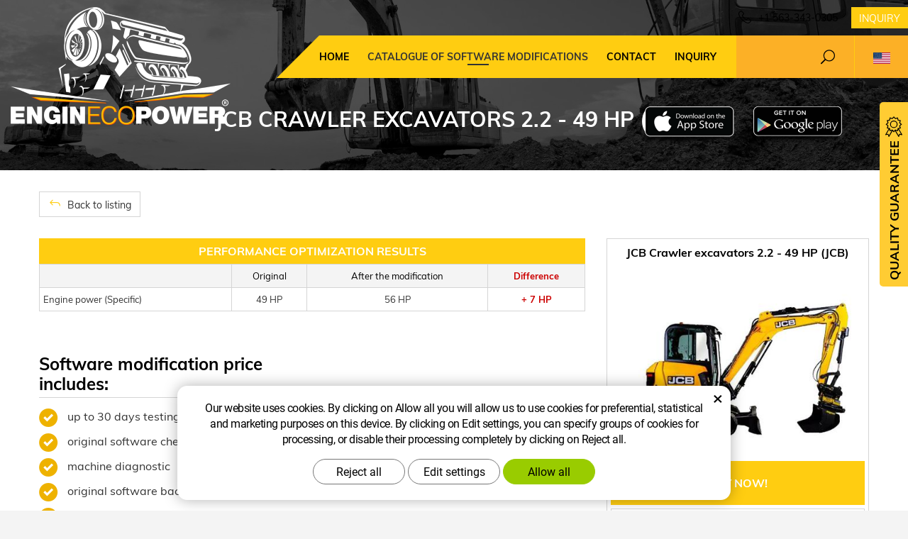

--- FILE ---
content_type: text/html; charset=UTF-8
request_url: https://www.enginecopower.com/chip/jcb/excavator/pasova-rypadla/2.2-36-18513/
body_size: 5178
content:
<!DOCTYPE html>
<!--<html>-->
<html lang="en">	<head>
<!-- Basic -->
<meta charset="utf-8">
<title>JCB Crawler excavators 2.2 - 49 HP (JCB) :: EnginEcoPower.com</title>
<meta name="description" content="CATALOGUE OF SOFTWARE MODIFICATIONS">
<meta name="keywords" content="CATALOGUE, OF, SOFTWARE, MODIFICATIONS, CATALOGUE OF SOFTWARE MODIFICATIONS">
<meta name="robots" content="index, follow">
<meta name="application-name" content="CPedit">
<meta name="author" content="CzechProject spol. s r.o.">
<meta property="og:title" content="JCB Crawler excavators 2.2 - 49 HP (JCB) :: EnginEcoPower.com">
<meta property="og:url" content="https://www.enginecopower.com/chip/jcb/excavator/pasova-rypadla/2.2-36-18513/">
<meta property="og:type" content="article">
<meta property="og:description" content="CATALOGUE OF SOFTWARE MODIFICATIONS">
<meta property="og:site_name" content="EnginEcoPower.com">
<meta itemprop="name" content="JCB Crawler excavators 2.2 - 49 HP (JCB) :: EnginEcoPower.com">
<meta itemprop="description" content="CATALOGUE OF SOFTWARE MODIFICATIONS">
<meta property="og:image" content="https://www.enginecopower.com/img/construct/logo_soc.png">
<meta itemprop="image" content="https://www.enginecopower.com/img/construct/logo_soc.png">
<link rel="apple-touch-icon" sizes="57x57" href="/img/construct/favicon/apple-icon-57x57.png?v=1">
<link rel="apple-touch-icon" sizes="60x60" href="/img/construct/favicon/apple-icon-60x60.png?v=1">
<link rel="apple-touch-icon" sizes="72x72" href="/img/construct/favicon/apple-icon-72x72.png?v=1">
<link rel="apple-touch-icon" sizes="76x76" href="/img/construct/favicon/apple-icon-76x76.png?v=1">
<link rel="apple-touch-icon" sizes="114x114" href="/img/construct/favicon/apple-icon-114x114.png?v=1">
<link rel="apple-touch-icon" sizes="120x120" href="/img/construct/favicon/apple-icon-120x120.png?v=1">
<link rel="apple-touch-icon" sizes="144x144" href="/img/construct/favicon/apple-icon-144x144.png?v=1">
<link rel="apple-touch-icon" sizes="152x152" href="/img/construct/favicon/apple-icon-152x152.png?v=1">
<link rel="apple-touch-icon" sizes="180x180" href="/img/construct/favicon/apple-icon-180x180.png?v=1">
<link rel="icon" type="image/png" sizes="192x192" href="/img/construct/favicon/android-icon-192x192.png?v=1">
<link rel="icon" type="image/png" sizes="32x32" href="/img/construct/favicon/favicon-32x32.png?v=1">
<link rel="icon" type="image/png" sizes="96x96" href="/img/construct/favicon/favicon-96x96.png?v=1">
<link rel="icon" type="image/png" sizes="16x16" href="/img/construct/favicon/favicon-16x16.png?v=1">
<meta name="msapplication-TileColor" content="#ffffff">
<meta name="msapplication-TileImage" content="/img/construct/favicon/ms-icon-144x144.png?v=1">
<meta name="theme-color" content="#ffffff">
<link rel="manifest" href="/manifest.json">
<!-- Mobile Metas -->
<meta name="viewport" content="width=device-width, initial-scale=1.0, minimum-scale=1.0">
<link href="/css/muli.css" rel="stylesheet">
<link href="/css/bootstrap.min.css" rel="stylesheet">
<link href="/css/elegant_ico.css" rel="stylesheet" type="text/css">
<!--[if lte IE 7]><script src="lte-ie7.js"></script><![endif]-->
<link href="/css/global.min.css?m=1761310791" rel="stylesheet">
<link href="/css/weby/construct.min.css?m=1756278633" rel="stylesheet">
<link href="/css/print.css?v=0" rel="stylesheet" media="print">
<!-- HTML5 shim and Respond.js for IE8 support of HTML5 elements and media queries -->
<!-- WARNING: Respond.js doesn't work if you view the page via file:// -->
<!--[if lt IE 9]>
<script src="https://oss.maxcdn.com/html5shiv/3.7.2/html5shiv.min.js"></script>
<script src="https://oss.maxcdn.com/respond/1.4.2/respond.min.js"></script>
<![endif]-->
<script type="text/javascript">
window.dataLayer = window.dataLayer || [];
function gtag(){ dataLayer.push(arguments);}
gtag('consent', 'default', {
'ad_storage': 'denied',
'ad_user_data': 'denied',
'ad_personalization': 'denied',
'analytics_storage': 'denied',
'wait_for_update': 500
});
consentSetting = {};
consentSetting.security_storage = 'granted';
var cookieConsentGTMfired = false;
if (typeof (gtag) !== 'undefined' && Object.keys(consentSetting).length > 0) {
gtag('consent', 'update', consentSetting);
}
</script>
<!-- Google Tag Manager -->
<script>(function(w,d,s,l,i){ w[l]=w[l]||[];w[l].push({ 'gtm.start':
new Date().getTime(),event:'gtm.js'});var f=d.getElementsByTagName(s)[0],
j=d.createElement(s),dl=l!='dataLayer'?'&l='+l:'';j.async=true;j.src=
'https://www.googletagmanager.com/gtm.js?id='+i+dl;f.parentNode.insertBefore(j,f);
})(window,document,'script','dataLayer','GTM-WR8ZLVQ');</script>
<!-- End Google Tag Manager -->
<script type="text/plain" data-cookie-consent="necessarily">
dataLayer.push({ ecommerce: null });
dataLayer.push({
event: "view_item",
ecommerce: {
currency: "USD",
value: 0,
items: [
{
item_id: "e52989",
item_name: "JCB Crawler excavators 2.2 - 49 HP (JCB)",
index: 0,
item_brand: "JCB",
item_category0: "JCB",
item_list_id: "m28212",
item_list_name: "Crawler excavators - 55Z-1 (.. - ..)",
price: 0,
quantity: 1
}
]
}
});
</script>	</head>
<body class="motor-detail lang-en">
<div id="prekryv"></div>
<header id="header">
<div id="header-container" >
<div id="top-line" class="container" >
<div class="row" >
<div class="col-xs-7 col-sm-4" id="logo" >
<a href="/" title="EnginEcoPower.com">
<img alt="EnginEcoPower.com" src="/img/construct/logo.png?v=1">
</a>
</div>
<div class="col-xs-5 col-sm-8" id="header-right-block" >
<button id="main-menu" type="button" class="navbar-toggle collapsed" data-toggle="collapse" data-target="#navbar" aria-expanded="false" aria-controls="navbar">
<span aria-hidden="true" class="glyphicon glyphicon-menu-hamburger"></span>
</button>
<div id="mutace" >
<ul>
<li class="au" >
<a href="https://www.enginecopower.com.au/">
<img src="/img/flag_au.svg" alt="au"><br><img src="/img/flag_nz.svg" alt="nz">
</a>
</li>
<li class="cs" >
<a href="https://www.enginecopower.cz/">
<img src="/img/flag_cz.svg" alt="cs">
</a>
</li>
<li class="aktivni en">
<span>
<img src="/img/flag_us.svg" alt="en">
</span>
</li>
<li class="fr" >
<a href="https://enginecopower.fr/">
<img src="/img/flag_fr.svg" alt="fr">
</a>
</li>
<li class="pl" >
<a href="https://www.enginecopower.pl/">
<img src="/img/flag_pl.svg" alt="pl">
</a>
</li>
</ul>
</div>	<div id="searchFormTop" >
<form action="/hledani.php" method="get" id="hledani" class="inline-form searchForm">
<div class="hledani-input clearfix">
<input type="text" class="form-control search" name="q" id="q" placeholder="Search term" autocomplete="off">
<input type="hidden" name="n_q">	<button class="ico-btn hledat-mobile" type="submit"><span class="icon icon_search"></span></button>
</div>
<ul id="ajaxSearch"></ul>
<span id="ajaxSearchArrow"></span>
</form>
</div>	<div class="kontakt">
<span class="telefon-ico clearfix">
<svg aria-hidden="true" viewBox="0 0 40 40.18" class="svg-icon">
<use xlink:href="/img/loga.svg#icon_phone" ></use>
</svg>
<a href="tel:+15633430305" title="Call us!">+1 563-343-0305</a>
</span>
<a class="btn" id="btn-poptavka" href="#formularKontakt">Inquiry</a>
</div>	</div>
</div>
</div>
<nav class="navbar" id="mainMenu">
<div class="container" >
<div id="navbar" class="navbar-collapse collapse">
<ul class="nav navbar-nav">
<li class="hide-navbar"><a href="/" title="Home">Home</a></li>	<li class=" active"><a href="/chip/" title="CATALOGUE OF SOFTWARE MODIFICATIONS">CATALOGUE OF SOFTWARE MODIFICATIONS</a></li>
<li class="kontakty"><a href="/contact-2/" title="Contact">Contact</a></li>
<li class="menu-poptavka"><a href="#formularKontakt">Inquiry</a></li>
</ul>
<ul class="nav navbar-nav hide-navbar RESPswitchMENU hideOnDesktop">
<li><a class="btn RESPswitch RESPswitchOFF hideOnDesktop" href="?RESPswitch" rel="nofollow" title="View classic version">View classic version</a>
<a class="btn RESPswitch RESPswitchON hideOnDesktop hidden" href="?RESPswitch" rel="nofollow" title="View mobile version">View mobile version</a></li>
</ul>
</div>
</div>
</nav>	</div>
</header>
<div id="main_obal">
<div id="pageHeader" data-image="/img/construct/bg_podstranky.jpg?v=5" >
<div class="container" >
<strong class="h1">JCB Crawler excavators 2.2 - 49 HP (JCB)</strong>
</div>
</div>
<div id="app-otherpage" >
<a class="ios" href="https://apps.apple.com/gb/app/enginecopower/id1537649803" title="Stáhnout pro iOS"><img class="img-responsive" src="/img/app-ios.png" alt="iOS"></a>
<a class="android" href="https://play.google.com/store/apps/details?id=cz.xtuning.engine" title="Stáhnout pro Android"><img class="img-responsive" src="/img/app-and.png" alt="Android"></a>
</div>
<section role="main" id="main_block" class="" >
<div class="sekce" id="katalog-sekce-top">
<div class="container" >
<nav class="top-nav" >
<a href="../" class="btn btn-back" ><i class="icon arrow_back" ></i> Back to listing</a>
</nav>
<div class="row detail" id="detail-motoru" >
<div class="col-xs-12 col-md-4 col-model" >
<div class="model" >
<div class="h2 nazev" ><strong>JCB Crawler excavators 2.2 - 49 HP (JCB)</strong></div>
<img src="/photos/xtun_models/f/28/28212.jpg?m=1655950876" alt="Crawler excavators - 55Z-1 (.. - ..)"><br>	<div class="poptat">
<a class="btn btn-primary" href="#vehicleForm" data-slide>Buy now!</a>
</div>
<a class="btn" href="#faqHeading" data-slide>Frequently asked questions</a>
</div>
</div>
<div class="col-xs-12 col-md-8 col-obsah" >
<div class="tabulka-uprav-caption" >Performance optimization results</div>
<div class="table-responsive" >
<table class="tabulka-uprav table-to-scroll" >
<thead>
<tr><th></th>
<th>Original</th>
<th>After the modification</th>
<th class="red">Difference</th>
</tr>
</thead>
<tbody>
<tr><th scope="row" class="text-left">Engine power (Specific)</th>
<td>49 HP</td>
<td>56 HP</td>
<td class="red">+ 7 HP</td>
</tr>
</tbody>
</table>
</div>
<div class="page-content" >
<div class="row"><div class="col-xs-12 col-sm-6"><h2 class="h2_extra">Software modification price includes:</h2><ul><li>up to 30 days testing FREE</li><li>original software check</li><li>machine diagnostic</li><li>original software backup</li><li>individual optimization of your machine</li><li>lifetime warranty for uploading software</li></ul></div><div class="col-xs-12 col-sm-6"></div></div>
</div>
</div>
</div>
</div>
</div>
<div class="sekce" >
<div class="container" >
<h2 class="detail-heading" id="faqHeading">Frequently asked questions</h2>
</div>
</div>
<div class="sekce hidden" id="sekcePoptat" >
<div class="container" >
<h2 class="detail-heading">Inquiry / question regarding: <span class="thin">JCB Crawler excavators 2.2 - 49 HP (JCB)</span></h2>
<div class="poptavka-box">
<div id="vehicleForm" class="white-popup-block hide-ico mfp-hide">
<p class="win-message">
Inquiry / question regarding: JCB Crawler excavators 2.2 - 49 HP (JCB)
</p>
<div class="pipedriveWebForms" data-pd-webforms="https://webforms.pipedrive.com/f/c5jZIDqfT0xrcCO0gmsyvsMjKzkdgpBYvtFXcnvAT1e8GvHY21FTr58c0aPn5I2isj"><script src="https://webforms.pipedrive.com/f/loader"></script></div>
</div>
</div>	</div>
</div>
</section>
</div>
<footer id="footer">
<div id="blok-poradit" class="">
<div class="container" >
<h2>Need help?</h2>
<p>Didn't find what you were looking for? Are you interested in our services? Don't hesitate to contact us, we are always happy to help you.</p>
<div class="row">
<div class="col-sm-6 col-lg-3">
<a class="blok-poradit-item telefon" href="tel:+15633430305" rel="nofollow" >
<svg aria-hidden="true" viewBox="0 0 40 40.18" class="svg-icon">
<use xlink:href="/img/loga.svg#icon_phone" ></use>
</svg>
<span >+1 563-343-0305</span>
</a>
</div>
<div class="col-sm-6 col-lg-3">
<a href="#info%z%enginecopower.com" class="blok-poradit-item email rozbitej_mejl" rel="nofollow" >
<svg aria-hidden="true" viewBox="0 0 40 40.18" class="svg-icon">
<use xlink:href="/img/loga.svg#ikon_mail" ></use>
</svg>
<span >#info%z%enginecopower.com</span>
</a>
</div>
<div class="col-sm-6 col-lg-3">
<a href="#formularKontakt" title="Contact us" class="blok-poradit-item poptavka" >	<svg aria-hidden="true" viewBox="0 0 40 40.18" class="svg-icon">
<use xlink:href="/img/loga.svg#ikon_formular" ></use>
</svg>
<span >Quick inquiry</span>
</a>
</div>
<div class="col-sm-6 col-lg-3">
<div class="blok-poradit-item socialy" >
<a class="fb" href="https://www.facebook.com/agroecopowerusa/" target="_blank" >
<svg aria-hidden="true" viewBox="0 0 28 56" class="svg-icon">
<use xlink:href="/img/loga.svg#facebook" ></use>
</svg>
</a>	<a class="yt" href="https://www.youtube.com/channel/UChVG1QwPCeSYUXcAkAtIWIg" target="_blank" >
<svg aria-hidden="true" viewBox="0 0 60 40" class="svg-icon">
<use xlink:href="/img/loga.svg#youtube" ></use>
</svg>
</a>	<a class="insta" href="https://www.facebook.com/agroecopowerusa/" target="_blank" >
<svg aria-hidden="true" viewBox="0 0 200 200" class="svg-icon">
<use xlink:href="/img/loga.svg#instagram" ></use>
</svg>
</a>	</div>
</div>
</div>
<div id="app-bot" >
<a class="ios" href="https://apps.apple.com/gb/app/enginecopower/id1537649803" title="Stáhnout pro iOS"><img class="img-responsive" src="/img/app-ios.png" alt="iOS"></a>
<a class="android" href="https://play.google.com/store/apps/details?id=cz.xtuning.engine" title="Stáhnout pro Android"><img class="img-responsive" src="/img/app-and.png" alt="Android"></a>
</div>
<nav id="menuPaticka" >
<ul class="list-unstyled" >
<li class=""><a href="/terms-and-conditions-2/" title="Terms and Conditions">Terms and Conditions</a></li>
<li class=""><a href="/protection-of-personal-data-2/" title="Protection of personal data">Protection of personal data</a></li>
<li ><a href="/unsign_gdpr/" class="open-popup">Withdrawal of consent to the processing of personal data.</a></li>
</ul>
</nav>
</div>
</div>
<div id="blok-odkazy" >
<div class="container" >
<div class="row">
<div class="col-xs-12 col-sm-6 col-sm-offset-3 odkaz-box" >
<a href="http://www.atx-dyno.com/" title="Performance measuring test facility">
<img src="/img/logo_atx.png?v=2" alt="Performance measuring test facility">
<span class="info" >Performance measuring test facility</span>
<i class="sipka icon arrow_right" ></i>
</a>
</div>
</div>
</div>
</div>
<div id="footer-bottom" class="hidden-print">
<div class="container">
<p class="text-center hideOnDesktop">
<a class="btn RESPswitch RESPswitchOFF hideOnDesktop" href="?RESPswitch" rel="nofollow" title="View classic version">View classic version</a>
<a class="btn RESPswitch RESPswitchON hideOnDesktop hidden" href="?RESPswitch" rel="nofollow" title="View mobile version">View mobile version</a>
</p>
<div class="row">
<div class="col-xs-12">
<ul id="flagBlock" class="text-center">
<li class="au" >
<a href="https://www.enginecopower.com.au/">
<img src="/img/flag_au.svg" alt="au"><span class="nextFlag"> <img src="/img/flag_nz.svg" alt="nz"></span>
</a>
</li>
<li class="cs" >
<a href="https://www.enginecopower.cz/">
<img src="/img/flag_cz.svg" alt="cs">
</a>
</li>
<li class="aktivni en">
<img src="/img/flag_us.svg" alt="en">
</li>
<li class="fr" >
<a href="https://enginecopower.fr/">
<img src="/img/flag_fr.svg" alt="fr">
</a>
</li>
<li class="pl" >
<a href="https://www.enginecopower.pl/">
<img src="/img/flag_pl.svg" alt="pl">
</a>
</li>
</ul>
</div>
</div>
<div class="row">
<div class="col-md-6">
<p>Copyright &copy; AGROECOPOWER&nbsp;LLC</p>
</div>
<div class="col-md-6 footer-copyright-cp">
<p>Created by <a href="http://czechproject.cz/" id="logo-cp"><svg aria-hidden="true" viewBox="0 0 467.719 90" class="svg-icon"><use xlink:href="/img/loga.svg#czechproject"></use></svg></a>
<br class="visible-xs-inline">
System <a href="http://czechproject.cz/sluzby/redakcni-system-e-shop.html" id="logo-cpedit"><svg aria-hidden="true" viewBox="0 0 188 60" class="svg-icon" ><use xlink:href="/img/loga.svg#cpedit" ></use></svg></a>
</p>
</div>
</div>
</div>
</div>
</footer>	<div id="formularKontakt" class="white-popup-block hide-ico mfp-hide">
<p class="win-message">
Contact form
</p>
<div class="pipedriveWebForms" data-pd-webforms="https://webforms.pipedrive.com/f/6N4DGyY03kOXy7jP7wzCc2ZLlo6sjNT9nZAIJwIz454EmCPlgLka80YqTFDAURpYLp"><script src="https://webforms.pipedrive.com/f/loader"></script></div><style>.pipedriveWebForms {padding: 15px}</style>
</div>
<div id="garance">
<div class="header">
<svg aria-hidden="true" viewBox="0 0 30 36.75" class="svg-icon">
<use xlink:href="/img/loga.svg#ikon_kvalita" ></use>
</svg>
<span class="nadpis">Quality guarantee</span>
</div>
<div class="content" >
<p class="content-in" >
<strong><span class="zeleny">30 day</span> trial period</strong>
<img alt="30 day trial period" src="/img/30_dni_zdarma_en.png?v=2025" width="140">
</p>
</div>
</div>
<!-- jQuery (necessary for Bootstrap's JavaScript plugins) -->
<script src="https://shared.czechproject.cz/js/jq_3_6_0/jquery.min.js" type="text/javascript"></script>
<script src="https://code.jquery.com/jquery-migrate-3.4.1.min.js"></script>
<!-- Include all compiled plugins (below), or include individual files as needed -->
<script src="/js/bootstrap.min.js" type="text/javascript"></script>
<script src="/js/magnific-popup.min.js" type="text/javascript"></script>
<script src="/js/fb-login.js" type="text/javascript"></script>
<script src="/js/jquery.form.min.js" type="text/javascript"></script>
<script type="text/javascript">
var desetinnych_celkem = 0;
var desetinnych_platne = 1;
</script>
<script src="/js/scripts.min.js?m=1763975048" type="text/javascript" async defer></script>
<!-- IE10 viewport hack for Surface/desktop Windows 8 bug -->
<script src="/js/ie10-viewport-bug-workaround.js"></script>
<div id="alert-message"></div>
<script src="https://shared.czechproject.cz/footer_opt_in.js?c=black&ga&lang=en" async defer></script>
<link href="/css/magnific-popup.css" rel="stylesheet">
<link href="/css/cprespons.css" rel="stylesheet">
<link href="/css/slider.css" rel="stylesheet">
</body>
</html>